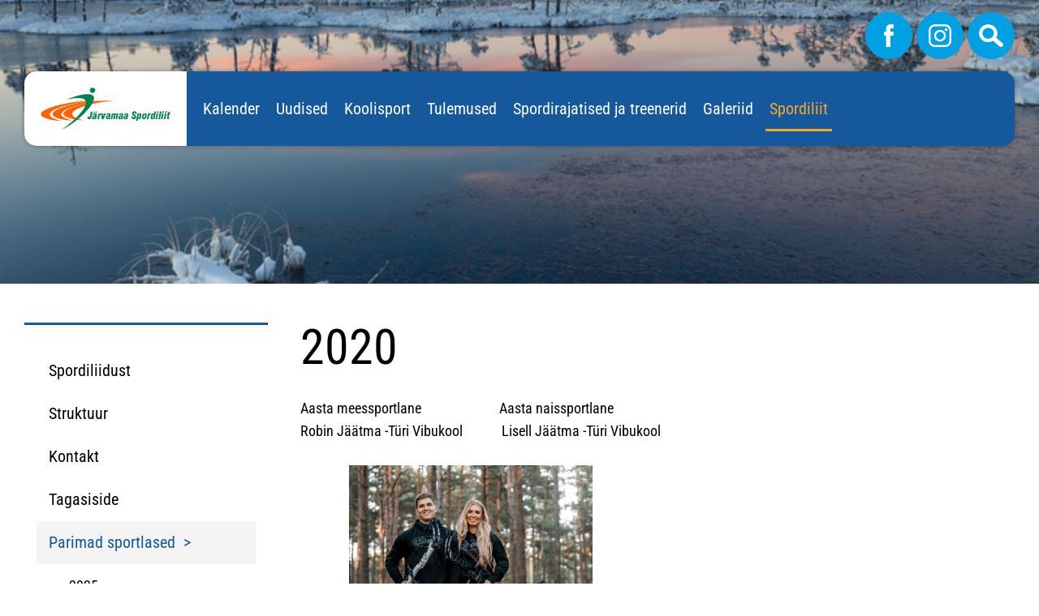

--- FILE ---
content_type: text/plain;charset=UTF-8
request_url: https://jarvasport.ee/et/ajaxController?action=loadDynamicMenuAjax&pid=1994&container=dynamic_menu&open_id=2094
body_size: 10793
content:
{"status":"success","str":"<div id=\"dynamicItemDiv2110\" class=\"dynamicItemDiv\">\n\t<div class=\"dynamicItemDivInside\">\t\t\n\t\t  \t  <a  id=\"dynamicItem2110\" class=\"dynamicItem\" href=\"https:\/\/jarvasport.ee\/et\/2025\">2025<\/a>\n  \t     \n     \t<\/div>\n\t<div style=\"display:none\" id=\"dynamicItemDivChildren2110\"><\/div>\t\n<\/div>\n<div id=\"dynamicItemDiv2107\" class=\"dynamicItemDiv\">\n\t<div class=\"dynamicItemDivInside\">\t\t\n\t\t  \t  <a target=\"_blank\" id=\"dynamicItem2107\" class=\"dynamicItem\" href=\"https:\/\/jarvasport.ee\/et\/2024\">2024<\/a>\n  \t     \n     \t<\/div>\n\t<div style=\"display:none\" id=\"dynamicItemDivChildren2107\"><\/div>\t\n<\/div>\n<div id=\"dynamicItemDiv2105\" class=\"dynamicItemDiv\">\n\t<div class=\"dynamicItemDivInside\">\t\t\n\t\t  \t  <a  id=\"dynamicItem2105\" class=\"dynamicItem\" href=\"https:\/\/jarvasport.ee\/et\/2023\">2023<\/a>\n  \t     \n     \t<\/div>\n\t<div style=\"display:none\" id=\"dynamicItemDivChildren2105\"><\/div>\t\n<\/div>\n<div id=\"dynamicItemDiv2103\" class=\"dynamicItemDiv\">\n\t<div class=\"dynamicItemDivInside\">\t\t\n\t\t  \t  <a target=\"_blank\" id=\"dynamicItem2103\" class=\"dynamicItem\" href=\"https:\/\/jarvasport.ee\/et\/2022\">2022<\/a>\n  \t     \n     \t<\/div>\n\t<div style=\"display:none\" id=\"dynamicItemDivChildren2103\"><\/div>\t\n<\/div>\n<div id=\"dynamicItemDiv2100\" class=\"dynamicItemDiv\">\n\t<div class=\"dynamicItemDivInside\">\t\t\n\t\t  \t  <a target=\"_blank\" id=\"dynamicItem2100\" class=\"dynamicItem\" href=\"https:\/\/jarvasport.ee\/et\/2021\">2021<\/a>\n  \t     \n     \t<\/div>\n\t<div style=\"display:none\" id=\"dynamicItemDivChildren2100\"><\/div>\t\n<\/div>\n<div id=\"dynamicItemDiv2094\" class=\"dynamicItemDiv\">\n\t<div class=\"dynamicItemDivInside\">\t\t\n\t\t  \t  <a target=\"_blank\" id=\"dynamicItem2094\" class=\"dynamicItem\" href=\"https:\/\/jarvasport.ee\/et\/2020\">2020<\/a>\n  \t     \n     \t<\/div>\n\t<div style=\"display:none\" id=\"dynamicItemDivChildren2094\"><\/div>\t\n<\/div>\n<div id=\"dynamicItemDiv2072\" class=\"dynamicItemDiv\">\n\t<div class=\"dynamicItemDivInside\">\t\t\n\t\t  \t  <a  id=\"dynamicItem2072\" class=\"dynamicItem\" href=\"https:\/\/jarvasport.ee\/et\/2019\">2019<\/a>\n  \t     \n     \t<\/div>\n\t<div style=\"display:none\" id=\"dynamicItemDivChildren2072\"><\/div>\t\n<\/div>\n<div id=\"dynamicItemDiv2044\" class=\"dynamicItemDiv\">\n\t<div class=\"dynamicItemDivInside\">\t\t\n\t\t  \t  <a  id=\"dynamicItem2044\" class=\"dynamicItem\" href=\"https:\/\/jarvasport.ee\/et\/2018\">2018<\/a>\n  \t     \n     \t<\/div>\n\t<div style=\"display:none\" id=\"dynamicItemDivChildren2044\"><\/div>\t\n<\/div>\n<div id=\"dynamicItemDiv2045\" class=\"dynamicItemDiv\">\n\t<div class=\"dynamicItemDivInside\">\t\t\n\t\t  \t  <a  id=\"dynamicItem2045\" class=\"dynamicItem\" href=\"https:\/\/jarvasport.ee\/et\/2017\">2017<\/a>\n  \t     \n     \t<\/div>\n\t<div style=\"display:none\" id=\"dynamicItemDivChildren2045\"><\/div>\t\n<\/div>\n<div id=\"dynamicItemDiv2046\" class=\"dynamicItemDiv\">\n\t<div class=\"dynamicItemDivInside\">\t\t\n\t\t  \t  <a  id=\"dynamicItem2046\" class=\"dynamicItem\" href=\"https:\/\/jarvasport.ee\/et\/2016\">2016<\/a>\n  \t     \n     \t<\/div>\n\t<div style=\"display:none\" id=\"dynamicItemDivChildren2046\"><\/div>\t\n<\/div>\n<div id=\"dynamicItemDiv2047\" class=\"dynamicItemDiv\">\n\t<div class=\"dynamicItemDivInside\">\t\t\n\t\t  \t  <a  id=\"dynamicItem2047\" class=\"dynamicItem\" href=\"https:\/\/jarvasport.ee\/et\/2015\">2015<\/a>\n  \t     \n     \t<\/div>\n\t<div style=\"display:none\" id=\"dynamicItemDivChildren2047\"><\/div>\t\n<\/div>\n<div id=\"dynamicItemDiv2048\" class=\"dynamicItemDiv\">\n\t<div class=\"dynamicItemDivInside\">\t\t\n\t\t  \t  <a  id=\"dynamicItem2048\" class=\"dynamicItem\" href=\"https:\/\/jarvasport.ee\/et\/2014\">2014<\/a>\n  \t     \n     \t<\/div>\n\t<div style=\"display:none\" id=\"dynamicItemDivChildren2048\"><\/div>\t\n<\/div>\n<div id=\"dynamicItemDiv2049\" class=\"dynamicItemDiv\">\n\t<div class=\"dynamicItemDivInside\">\t\t\n\t\t  \t  <a  id=\"dynamicItem2049\" class=\"dynamicItem\" href=\"https:\/\/jarvasport.ee\/et\/2013\">2013<\/a>\n  \t     \n     \t<\/div>\n\t<div style=\"display:none\" id=\"dynamicItemDivChildren2049\"><\/div>\t\n<\/div>\n<div id=\"dynamicItemDiv2050\" class=\"dynamicItemDiv\">\n\t<div class=\"dynamicItemDivInside\">\t\t\n\t\t  \t  <a  id=\"dynamicItem2050\" class=\"dynamicItem\" href=\"https:\/\/jarvasport.ee\/et\/2012\">2012<\/a>\n  \t     \n     \t<\/div>\n\t<div style=\"display:none\" id=\"dynamicItemDivChildren2050\"><\/div>\t\n<\/div>\n<div id=\"dynamicItemDiv2051\" class=\"dynamicItemDiv\">\n\t<div class=\"dynamicItemDivInside\">\t\t\n\t\t  \t  <a  id=\"dynamicItem2051\" class=\"dynamicItem\" href=\"https:\/\/jarvasport.ee\/et\/2011\">2011<\/a>\n  \t     \n     \t<\/div>\n\t<div style=\"display:none\" id=\"dynamicItemDivChildren2051\"><\/div>\t\n<\/div>\n<div id=\"dynamicItemDiv2052\" class=\"dynamicItemDiv\">\n\t<div class=\"dynamicItemDivInside\">\t\t\n\t\t  \t  <a  id=\"dynamicItem2052\" class=\"dynamicItem\" href=\"https:\/\/jarvasport.ee\/et\/2010\">2010<\/a>\n  \t     \n     \t<\/div>\n\t<div style=\"display:none\" id=\"dynamicItemDivChildren2052\"><\/div>\t\n<\/div>\n<div id=\"dynamicItemDiv2053\" class=\"dynamicItemDiv\">\n\t<div class=\"dynamicItemDivInside\">\t\t\n\t\t  \t  <a  id=\"dynamicItem2053\" class=\"dynamicItem\" href=\"https:\/\/jarvasport.ee\/et\/2009\">2009<\/a>\n  \t     \n     \t<\/div>\n\t<div style=\"display:none\" id=\"dynamicItemDivChildren2053\"><\/div>\t\n<\/div>\n<div id=\"dynamicItemDiv2054\" class=\"dynamicItemDiv\">\n\t<div class=\"dynamicItemDivInside\">\t\t\n\t\t  \t  <a  id=\"dynamicItem2054\" class=\"dynamicItem\" href=\"https:\/\/jarvasport.ee\/et\/2008\">2008<\/a>\n  \t     \n     \t<\/div>\n\t<div style=\"display:none\" id=\"dynamicItemDivChildren2054\"><\/div>\t\n<\/div>\n<div id=\"dynamicItemDiv2055\" class=\"dynamicItemDiv\">\n\t<div class=\"dynamicItemDivInside\">\t\t\n\t\t  \t  <a  id=\"dynamicItem2055\" class=\"dynamicItem\" href=\"https:\/\/jarvasport.ee\/et\/2007\">2007<\/a>\n  \t     \n     \t<\/div>\n\t<div style=\"display:none\" id=\"dynamicItemDivChildren2055\"><\/div>\t\n<\/div>\n<div id=\"dynamicItemDiv2056\" class=\"dynamicItemDiv\">\n\t<div class=\"dynamicItemDivInside\">\t\t\n\t\t  \t  <a  id=\"dynamicItem2056\" class=\"dynamicItem\" href=\"https:\/\/jarvasport.ee\/et\/2006\">2006<\/a>\n  \t     \n     \t<\/div>\n\t<div style=\"display:none\" id=\"dynamicItemDivChildren2056\"><\/div>\t\n<\/div>\n<div id=\"dynamicItemDiv2058\" class=\"dynamicItemDiv\">\n\t<div class=\"dynamicItemDivInside\">\t\t\n\t\t  \t  <a  id=\"dynamicItem2058\" class=\"dynamicItem\" href=\"https:\/\/jarvasport.ee\/et\/2004\">2004<\/a>\n  \t     \n     \t<\/div>\n\t<div style=\"display:none\" id=\"dynamicItemDivChildren2058\"><\/div>\t\n<\/div>\n<div id=\"dynamicItemDiv2057\" class=\"dynamicItemDiv\">\n\t<div class=\"dynamicItemDivInside\">\t\t\n\t\t  \t  <a  id=\"dynamicItem2057\" class=\"dynamicItem\" href=\"https:\/\/jarvasport.ee\/et\/2005\">2005<\/a>\n  \t     \n     \t<\/div>\n\t<div style=\"display:none\" id=\"dynamicItemDivChildren2057\"><\/div>\t\n<\/div>\n<div id=\"dynamicItemDiv2059\" class=\"dynamicItemDiv\">\n\t<div class=\"dynamicItemDivInside\">\t\t\n\t\t  \t  <a  id=\"dynamicItem2059\" class=\"dynamicItem\" href=\"https:\/\/jarvasport.ee\/et\/2003\">2003<\/a>\n  \t     \n     \t<\/div>\n\t<div style=\"display:none\" id=\"dynamicItemDivChildren2059\"><\/div>\t\n<\/div>\n<div id=\"dynamicItemDiv2060\" class=\"dynamicItemDiv\">\n\t<div class=\"dynamicItemDivInside\">\t\t\n\t\t  \t  <a  id=\"dynamicItem2060\" class=\"dynamicItem\" href=\"https:\/\/jarvasport.ee\/et\/2002\">2002<\/a>\n  \t     \n     \t<\/div>\n\t<div style=\"display:none\" id=\"dynamicItemDivChildren2060\"><\/div>\t\n<\/div>\n<div id=\"dynamicItemDiv2061\" class=\"dynamicItemDiv\">\n\t<div class=\"dynamicItemDivInside\">\t\t\n\t\t  \t  <a  id=\"dynamicItem2061\" class=\"dynamicItem\" href=\"https:\/\/jarvasport.ee\/et\/2001\">2001<\/a>\n  \t     \n     \t<\/div>\n\t<div style=\"display:none\" id=\"dynamicItemDivChildren2061\"><\/div>\t\n<\/div>\n<div id=\"dynamicItemDiv2062\" class=\"dynamicItemDiv\">\n\t<div class=\"dynamicItemDivInside\">\t\t\n\t\t  \t  <a  id=\"dynamicItem2062\" class=\"dynamicItem\" href=\"https:\/\/jarvasport.ee\/et\/2000\">2000<\/a>\n  \t     \n     \t<\/div>\n\t<div style=\"display:none\" id=\"dynamicItemDivChildren2062\"><\/div>\t\n<\/div>\n<div id=\"dynamicItemDiv2065\" class=\"dynamicItemDiv\">\n\t<div class=\"dynamicItemDivInside\">\t\t\n\t\t  \t  <a  id=\"dynamicItem2065\" class=\"dynamicItem\" href=\"https:\/\/jarvasport.ee\/et\/1997\">1997<\/a>\n  \t     \n     \t<\/div>\n\t<div style=\"display:none\" id=\"dynamicItemDivChildren2065\"><\/div>\t\n<\/div>\n<div id=\"dynamicItemDiv2067\" class=\"dynamicItemDiv\">\n\t<div class=\"dynamicItemDivInside\">\t\t\n\t\t  \t  <a  id=\"dynamicItem2067\" class=\"dynamicItem\" href=\"https:\/\/jarvasport.ee\/et\/1995\">1995<\/a>\n  \t     \n     \t<\/div>\n\t<div style=\"display:none\" id=\"dynamicItemDivChildren2067\"><\/div>\t\n<\/div>\n<div id=\"dynamicItemDiv2064\" class=\"dynamicItemDiv\">\n\t<div class=\"dynamicItemDivInside\">\t\t\n\t\t  \t  <a  id=\"dynamicItem2064\" class=\"dynamicItem\" href=\"https:\/\/jarvasport.ee\/et\/1998\">1998<\/a>\n  \t     \n     \t<\/div>\n\t<div style=\"display:none\" id=\"dynamicItemDivChildren2064\"><\/div>\t\n<\/div>\n<div id=\"dynamicItemDiv2066\" class=\"dynamicItemDiv\">\n\t<div class=\"dynamicItemDivInside\">\t\t\n\t\t  \t  <a  id=\"dynamicItem2066\" class=\"dynamicItem\" href=\"https:\/\/jarvasport.ee\/et\/1996\">1996<\/a>\n  \t     \n     \t<\/div>\n\t<div style=\"display:none\" id=\"dynamicItemDivChildren2066\"><\/div>\t\n<\/div>\n<div id=\"dynamicItemDiv2063\" class=\"dynamicItemDiv\">\n\t<div class=\"dynamicItemDivInside\">\t\t\n\t\t  \t  <a  id=\"dynamicItem2063\" class=\"dynamicItem\" href=\"https:\/\/jarvasport.ee\/et\/1999\">1999<\/a>\n  \t     \n     \t<\/div>\n\t<div style=\"display:none\" id=\"dynamicItemDivChildren2063\"><\/div>\t\n<\/div>\n<div id=\"dynamicItemDiv2069\" class=\"dynamicItemDiv\">\n\t<div class=\"dynamicItemDivInside\">\t\t\n\t\t  \t  <a  id=\"dynamicItem2069\" class=\"dynamicItem\" href=\"https:\/\/jarvasport.ee\/et\/1993\">1993<\/a>\n  \t     \n     \t<\/div>\n\t<div style=\"display:none\" id=\"dynamicItemDivChildren2069\"><\/div>\t\n<\/div>\n<div id=\"dynamicItemDiv2068\" class=\"dynamicItemDiv\">\n\t<div class=\"dynamicItemDivInside\">\t\t\n\t\t  \t  <a  id=\"dynamicItem2068\" class=\"dynamicItem\" href=\"https:\/\/jarvasport.ee\/et\/1994\">1994<\/a>\n  \t     \n     \t<\/div>\n\t<div style=\"display:none\" id=\"dynamicItemDivChildren2068\"><\/div>\t\n<\/div>\n"}

--- FILE ---
content_type: text/plain;charset=UTF-8
request_url: https://jarvasport.ee/et/ajaxController?action=loadDynamicMenuAjax&pid=1915&container=dynamic_menu&open_id=2094
body_size: 2386
content:
{"status":"success","str":"<div id=\"dynamicItemDiv1952\" class=\"dynamicItemDiv\">\n\t<div class=\"dynamicItemDivInside\">\t\t\n\t\t  \t  <a  id=\"dynamicItem1952\" class=\"dynamicItem\" href=\"https:\/\/jarvasport.ee\/et\/spordiliidust\">Spordiliidust<\/a>\n  \t     \n    \t\t\t\n    <a id=\"dynamicItemOpenCloseButton1952\" href=\"javascript:loadDynamicMenuAjax(['1952'],'dynamic_menu',2094)\" class=\"dynamicItemPlusIcon\" title=\"Ava\" alt=\"Ava\"><span style=\"display:none\">Ava<\/span><\/a>\n     \t<\/div>\n\t<div style=\"display:none\" id=\"dynamicItemDivChildren1952\"><\/div>\t\n<\/div>\n<div id=\"dynamicItemDiv1953\" class=\"dynamicItemDiv\">\n\t<div class=\"dynamicItemDivInside\">\t\t\n\t\t  \t  <a  id=\"dynamicItem1953\" class=\"dynamicItem\" href=\"https:\/\/jarvasport.ee\/et\/struktuur\">Struktuur<\/a>\n  \t     \n    \t\t\t\n    <a id=\"dynamicItemOpenCloseButton1953\" href=\"javascript:loadDynamicMenuAjax(['1953'],'dynamic_menu',2094)\" class=\"dynamicItemPlusIcon\" title=\"Ava\" alt=\"Ava\"><span style=\"display:none\">Ava<\/span><\/a>\n     \t<\/div>\n\t<div style=\"display:none\" id=\"dynamicItemDivChildren1953\"><\/div>\t\n<\/div>\n<div id=\"dynamicItemDiv1954\" class=\"dynamicItemDiv\">\n\t<div class=\"dynamicItemDivInside\">\t\t\n\t\t  \t  <a  id=\"dynamicItem1954\" class=\"dynamicItem\" href=\"https:\/\/jarvasport.ee\/et\/kontakt\">Kontakt<\/a>\n  \t     \n     \t<\/div>\n\t<div style=\"display:none\" id=\"dynamicItemDivChildren1954\"><\/div>\t\n<\/div>\n<div id=\"dynamicItemDiv1969\" class=\"dynamicItemDiv\">\n\t<div class=\"dynamicItemDivInside\">\t\t\n\t\t  \t  <a target=\"_blank\" id=\"dynamicItem1969\" class=\"dynamicItem\" href=\"https:\/\/jarvasport.ee\/et\/tagasiside\">Tagasiside<\/a>\n  \t     \n     \t<\/div>\n\t<div style=\"display:none\" id=\"dynamicItemDivChildren1969\"><\/div>\t\n<\/div>\n<div id=\"dynamicItemDiv1994\" class=\"dynamicItemDiv\">\n\t<div class=\"dynamicItemDivInside\">\t\t\n\t\t  \t  <a target=\"_blank\" id=\"dynamicItem1994\" class=\"dynamicItem\" href=\"https:\/\/jarvasport.ee\/et\/parimad-sportlased\">Parimad sportlased<\/a>\n  \t     \n    \t\t\t\n    <a id=\"dynamicItemOpenCloseButton1994\" href=\"javascript:loadDynamicMenuAjax(['1994'],'dynamic_menu',2094)\" class=\"dynamicItemPlusIcon\" title=\"Ava\" alt=\"Ava\"><span style=\"display:none\">Ava<\/span><\/a>\n     \t<\/div>\n\t<div style=\"display:none\" id=\"dynamicItemDivChildren1994\"><\/div>\t\n<\/div>\n"}